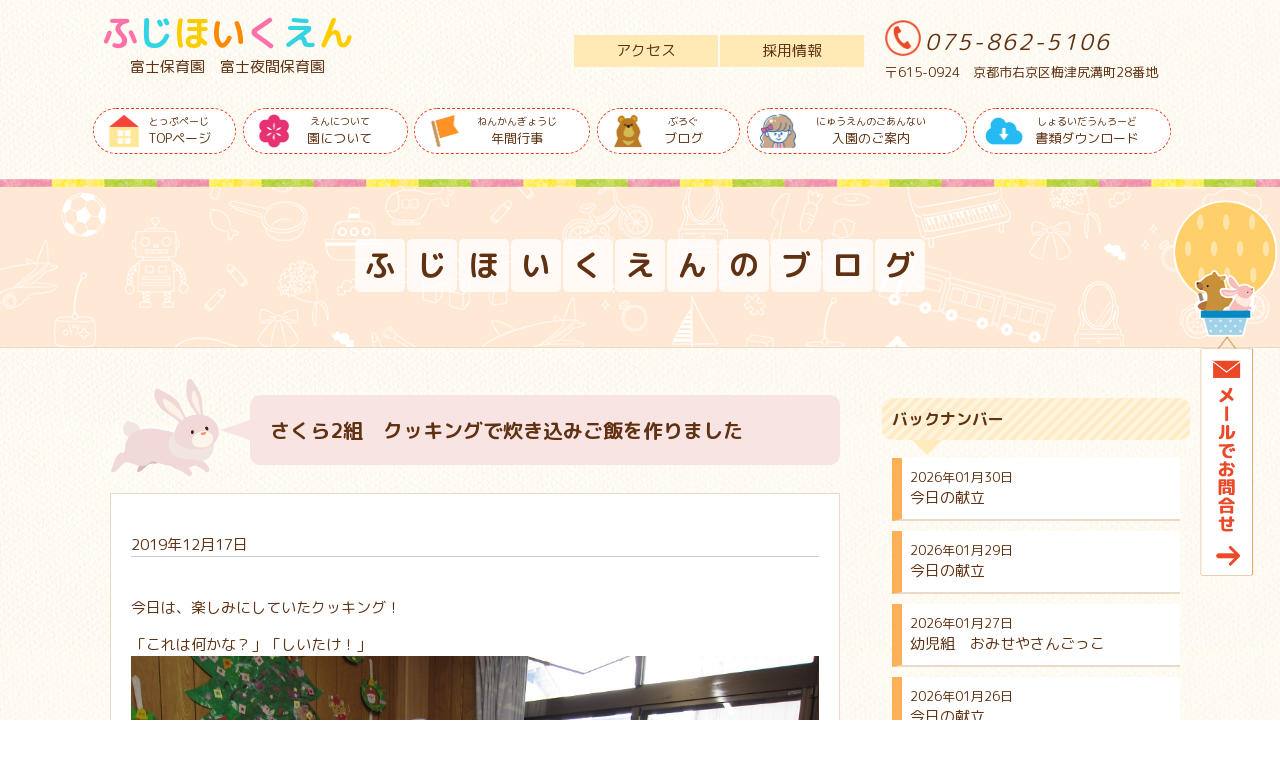

--- FILE ---
content_type: text/html; charset=UTF-8
request_url: https://fuji-hoikuen.jp/blog/days/2748.html
body_size: 27404
content:
<!doctype html>
<html>
<head>
<meta name="viewport" content="width=device-width, initial-scale=1.0, maximum-scale=1.0, minimum-scale=1.0">
<meta charset="UTF-8">

<meta name="keywords" content="富士保育園,京都,富士,保育園,fuji,夜間保育園,京都市,右京区,梅津">
<meta name="description" content="さくら2組　クッキングで炊き込みご飯を作りました | 京都市右京区にある富士保育園・富士夜間保育園のホームページです。一人ひとりの子どもの個性を大切にし、丈夫な身体づくりを基本に0歳児から就学前までの乳幼児を保育しています。">
<title>さくら2組　クッキングで炊き込みご飯を作りました | 富士保育園・富士夜間保育園 - 京都市右京区</title>
<script src="https://ajax.googleapis.com/ajax/libs/jquery/1.12.4/jquery.min.js"></script>
<script type="text/javascript" src="https://fuji-hoikuen.jp/wp/wp-content/themes/fujihoikuen/common/js/fakeLoader.js"></script>


<link rel="apple-touch-icon" href="https://fuji-hoikuen.jp/wp/wp-content/themes/fujihoikuen/common/icon/apple-touch-icon.png">
<link rel="icon" type="image/png" href="https://fuji-hoikuen.jp/wp/wp-content/themes/fujihoikuen/common/icon/favicon.png">
<link rel="shortcut icon" type="image/x-icon" href="https://fuji-hoikuen.jp/wp/wp-content/themes/fujihoikuen/common/icon/favicon.ico">
<!-- OGP -->
<meta property="og:site_name" content="富士保育園・富士夜間保育園" />
<meta property="og:title" content="富士保育園・富士夜間保育園" />
<meta property="og:url" content="https://fuji-hoikuen.jp" />
<meta property="og:description" content="富士保育園・富士夜間保育園は京都市右京区にある保育園です。一人ひとりの子どもの個性を大切にし、丈夫な身体づくりを基本に0歳児から就学前までの乳幼児を保育しています。" />
<meta property="og:image" content="https://fuji-hoikuen.jp/wp/wp-content/themes/fujihoikuen/common/icon/ogp.png" />
<meta property="og:type" content="website" />
<!--// OGP-->


<link href="https://fonts.googleapis.com/earlyaccess/roundedmplus1c.css" rel="stylesheet" />
<link rel="stylesheet" type="text/css" href="https://fuji-hoikuen.jp/wp/wp-content/themes/fujihoikuen/common/css/drawer.min.css">

<link rel="stylesheet" type="text/css" href="https://fuji-hoikuen.jp/wp/wp-content/themes/fujihoikuen/common/css/fakeLoader.css" media="all" />
<link rel="stylesheet" type="text/css" href="https://fuji-hoikuen.jp/wp/wp-content/themes/fujihoikuen/common/css/layout.css" media="all" />
<link rel="stylesheet" type="text/css" href="https://fuji-hoikuen.jp/wp/wp-content/themes/fujihoikuen/common/css/top.css" media="all" />
<link rel="stylesheet" type="text/css" href="https://fuji-hoikuen.jp/wp/wp-content/themes/fujihoikuen/common/css/blog.css" media="all" />
<link rel="stylesheet" type="text/css" href="https://fuji-hoikuen.jp/wp/wp-content/themes/fujihoikuen/common/css/contact.css" media="all" />
<link rel="stylesheet" type="text/css" href="https://fuji-hoikuen.jp/wp/wp-content/themes/fujihoikuen/common/css/event.css" media="all" />
<link rel="stylesheet" type="text/css" href="https://fuji-hoikuen.jp/wp/wp-content/themes/fujihoikuen/common/css/about.css" media="all" />



<script>
$(window).on('load resize', function(){
    $('.slider').bgSwitcher({
		images: ["https://fuji-hoikuen.jp/wp/wp-content/uploads/2018/03/slide01.jpg","https://fuji-hoikuen.jp/wp/wp-content/uploads/2018/03/slide02.jpg","https://fuji-hoikuen.jp/wp/wp-content/uploads/2018/03/slide03.jpg"]
	});
});
</script>

<script>
// スマホとタブレットでviewportを切替え
$(function(){
    var ua = navigator.userAgent;
        var w = $(window).width();
        var x = 680;
        if (w < x) {
    //if((ua.indexOf('iPhone') > 0) || ua.indexOf('iPod') > 0 || (ua.indexOf('Android') > 0 && ua.indexOf('Mobile') > 0)){
        $('head').prepend('<meta name="viewport" content="width=device-width, initial-scale=1.0, minimum-scale=1.0, maximum-scale=1.0, user-scalable=no">');
    } else {
        $('head').prepend('<meta name="viewport" content="width=1000">');
    } 
});
</script>


<script type="text/javascript" src="https://fuji-hoikuen.jp/wp/wp-content/themes/fujihoikuen/common/js/iscroll.js"></script>
<script type="text/javascript" src="https://fuji-hoikuen.jp/wp/wp-content/themes/fujihoikuen/common/js/drawer.js"></script>
<script type="text/javascript" src="https://fuji-hoikuen.jp/wp/wp-content/themes/fujihoikuen/common/js/jquery.bgswitcher.js"></script>
<script type="text/javascript" src="https://fuji-hoikuen.jp/wp/wp-content/themes/fujihoikuen/common/js/jquery.matchHeight.js"></script>
<script type="text/javascript" src="https://fuji-hoikuen.jp/wp/wp-content/themes/fujihoikuen/common/js/thumbnail.js"></script>
<script type="text/javascript" src="https://fuji-hoikuen.jp/wp/wp-content/themes/fujihoikuen/common/js/event_pht.js"></script>
<script type="text/javascript" src="https://fuji-hoikuen.jp/wp/wp-content/themes/fujihoikuen/common/js/script.js"></script>

<!-- Global site tag (gtag.js) - Google Analytics -->
<script async src="https://www.googletagmanager.com/gtag/js?id=UA-128192637-1"></script>
<script>
  window.dataLayer = window.dataLayer || [];
  function gtag(){dataLayer.push(arguments);}
  gtag('js', new Date());

  gtag('config', 'UA-128192637-1');
</script>

</head>

<body id="pagetoplink" class="post-template-default single single-post postid-2748 single-format-standard drawer drawer--right">
<div id="fakeLoader"></div>
<script type="text/javascript">$("#fakeLoader").fakeLoader();</script>

<header class="pcHeader">
<div class="titleBox01 clearfix">
<div class="pcWidth">

<div class="titleNameBox">
<h1 class="titleName"><a href="https://fuji-hoikuen.jp">ふじほいくえん</a></h1>
<p class="subName"><a href="https://fuji-hoikuen.jp">富士保育園　富士夜間保育園</a></p>
</div><!--titleNameBox-->

<div class="titleSubBox clearfix pc">
<ul class="titleSubMenu clearfix">
<li class="moveMenu nav06"><a href="https://fuji-hoikuen.jp/download#job">採用情報</a></li>
<li class="moveMenu nav07"><a href="//fuji-hoikuen.jp/#top_sec05">アクセス</a></li>
</ul>
<div class="titleSubTxt pc">
<p class="tel">075-862-5106</p>
<p class="access">〒615-0924　京都市右京区梅津尻溝町28番地</p>
</div>
</div>

</div>
</div><!--titleBox01-->

<!-- ハンバーガーボタン -->
<button type="button" class="drawer-toggle drawer-hamburger sp">
  <span class="sr-only">toggle navigation</span>
  <span class="drawer-hamburger-icon"></span>
</button>

<nav class="drawer-nav">
<div class="pcWidth">
<p class="titleName sp"><a href="https://fuji-hoikuen.jp">ふじほいくえん</a></p>
  <ul class="drawer-menu clearfix">
    <!-- ドロワーメニューの中身 -->
    <li class="nav00"><a href="https://fuji-hoikuen.jp"><span>とっぷぺーじ</span>TOPページ</a></li>
    <li class="nav01"><a href="https://fuji-hoikuen.jp/about"><span>えんについて</span>園について</a></li>
    <li class="nav02"><a href="https://fuji-hoikuen.jp/event"><span>ねんかんぎょうじ</span>年間行事</a></li>
    <li class="nav03"><a href="https://fuji-hoikuen.jp/blog"><span>ぶろぐ</span>ブログ</a></li>
    <li class="nav04"><a href="https://fuji-hoikuen.jp/admission"><span>にゅうえんのごあんない</span>入園のご案内</a></li>
    <li class="nav05"><a href="https://fuji-hoikuen.jp/download"><span>しょるいだうんろーど</span>書類ダウンロード</a></li>
    <li class="nav08 sp"><a href="https://fuji-hoikuen.jp/contact"><span>おといあわせ</span>お問合せ</a></li>
<li class="moveMenu nav06 sp"><a href="https://fuji-hoikuen.jp/download#job">採用情報</a></li>
<li class="moveMenu nav07 sp"><a href="//fuji-hoikuen.jp/#top_sec05">アクセス</a></li>
  </ul>
</div>
</nav>
</header>
	



<div class="contentTitle">
<h2><a href="https://fuji-hoikuen.jp/blog">ふじほいくえんのブログ</a></h2>
</div><!--contentTitle-->

<div class="sec_blog clearfix sec_content">
<div class="pcWidth clearfix">
<div class="leftBox">
<div class="blogTitleBox">
<p class="animal01"><img src="https://fuji-hoikuen.jp/wp/wp-content/themes/fujihoikuen/img/blog/animal01.png" alt=""></p>
<div class="blogTitle"><h3>さくら2組　クッキングで炊き込みご飯を作りました</h3></div>
</div><!--blogTitleBox-->

<div class="blogTxtBox">
<p class="blog_data">2019年12月17日</p>
<p>今日は、楽しみにしていたクッキング！</p>
<p>「これは何かな？」「しいたけ！」<img class="alignnone size-full wp-image-2749" src="https://fuji-hoikuen.jp/wp/wp-content/uploads/2019/12/IMG_3136.jpg" alt="" width="1000" height="750" srcset="https://fuji-hoikuen.jp/wp/wp-content/uploads/2019/12/IMG_3136.jpg 1000w, https://fuji-hoikuen.jp/wp/wp-content/uploads/2019/12/IMG_3136-300x225.jpg 300w, https://fuji-hoikuen.jp/wp/wp-content/uploads/2019/12/IMG_3136-768x576.jpg 768w" sizes="(max-width: 1000px) 100vw, 1000px" /></p>
<p>しめじ・えのき・しいたけを手でちぎります。</p>
<p>「ほら、ちぎるとどんな音がする？」「えのきはプチッ、プチッって音がする～おもしろーい」<img class="alignnone size-full wp-image-2751" src="https://fuji-hoikuen.jp/wp/wp-content/uploads/2019/12/IMG_3138.jpg" alt="" width="1000" height="750" srcset="https://fuji-hoikuen.jp/wp/wp-content/uploads/2019/12/IMG_3138.jpg 1000w, https://fuji-hoikuen.jp/wp/wp-content/uploads/2019/12/IMG_3138-300x225.jpg 300w, https://fuji-hoikuen.jp/wp/wp-content/uploads/2019/12/IMG_3138-768x576.jpg 768w" sizes="(max-width: 1000px) 100vw, 1000px" /></p>
<p><img class="alignnone size-full wp-image-2750" src="https://fuji-hoikuen.jp/wp/wp-content/uploads/2019/12/IMG_3137.jpg" alt="" width="1000" height="750" srcset="https://fuji-hoikuen.jp/wp/wp-content/uploads/2019/12/IMG_3137.jpg 1000w, https://fuji-hoikuen.jp/wp/wp-content/uploads/2019/12/IMG_3137-300x225.jpg 300w, https://fuji-hoikuen.jp/wp/wp-content/uploads/2019/12/IMG_3137-768x576.jpg 768w" sizes="(max-width: 1000px) 100vw, 1000px" /></p>
<p>「これ、硬いな～」「みて、できた！」「こんにゃくは、なかなかちぎるのは難しいね」</p>
<p><img class="alignnone size-full wp-image-2752" src="https://fuji-hoikuen.jp/wp/wp-content/uploads/2019/12/IMG_3142.jpg" alt="" width="1000" height="750" srcset="https://fuji-hoikuen.jp/wp/wp-content/uploads/2019/12/IMG_3142.jpg 1000w, https://fuji-hoikuen.jp/wp/wp-content/uploads/2019/12/IMG_3142-300x225.jpg 300w, https://fuji-hoikuen.jp/wp/wp-content/uploads/2019/12/IMG_3142-768x576.jpg 768w" sizes="(max-width: 1000px) 100vw, 1000px" /></p>
<p><img class="alignnone size-full wp-image-2762" src="https://fuji-hoikuen.jp/wp/wp-content/uploads/2019/12/IMG_3147.jpg" alt="" width="1000" height="750" srcset="https://fuji-hoikuen.jp/wp/wp-content/uploads/2019/12/IMG_3147.jpg 1000w, https://fuji-hoikuen.jp/wp/wp-content/uploads/2019/12/IMG_3147-300x225.jpg 300w, https://fuji-hoikuen.jp/wp/wp-content/uploads/2019/12/IMG_3147-768x576.jpg 768w" sizes="(max-width: 1000px) 100vw, 1000px" /></p>
<p>ではでは…興味津々の大きな炊飯器の登場！</p>
<p>お米入れて…「おこめ」という言葉を知っている子もいましたよ。</p>
<p><img class="alignnone size-full wp-image-2753" src="https://fuji-hoikuen.jp/wp/wp-content/uploads/2019/12/IMG_3150.jpg" alt="" width="4000" height="3000" srcset="https://fuji-hoikuen.jp/wp/wp-content/uploads/2019/12/IMG_3150.jpg 4000w, https://fuji-hoikuen.jp/wp/wp-content/uploads/2019/12/IMG_3150-300x225.jpg 300w, https://fuji-hoikuen.jp/wp/wp-content/uploads/2019/12/IMG_3150-768x576.jpg 768w, https://fuji-hoikuen.jp/wp/wp-content/uploads/2019/12/IMG_3150-1024x768.jpg 1024w" sizes="(max-width: 4000px) 100vw, 4000px" /></p>
<p>「これなんでしょう」「はっぱ？」「これは昆布よ」</p>
<p><img class="alignnone size-full wp-image-2754" src="https://fuji-hoikuen.jp/wp/wp-content/uploads/2019/12/IMG_3152.jpg" alt="" width="4000" height="3000" srcset="https://fuji-hoikuen.jp/wp/wp-content/uploads/2019/12/IMG_3152.jpg 4000w, https://fuji-hoikuen.jp/wp/wp-content/uploads/2019/12/IMG_3152-300x225.jpg 300w, https://fuji-hoikuen.jp/wp/wp-content/uploads/2019/12/IMG_3152-768x576.jpg 768w, https://fuji-hoikuen.jp/wp/wp-content/uploads/2019/12/IMG_3152-1024x768.jpg 1024w" sizes="(max-width: 4000px) 100vw, 4000px" /></p>
<p>人参とキノコ類もいれます</p>
<p><img class="alignnone size-full wp-image-2755" src="https://fuji-hoikuen.jp/wp/wp-content/uploads/2019/12/IMG_3153.jpg" alt="" width="4000" height="3000" srcset="https://fuji-hoikuen.jp/wp/wp-content/uploads/2019/12/IMG_3153.jpg 4000w, https://fuji-hoikuen.jp/wp/wp-content/uploads/2019/12/IMG_3153-300x225.jpg 300w, https://fuji-hoikuen.jp/wp/wp-content/uploads/2019/12/IMG_3153-768x576.jpg 768w, https://fuji-hoikuen.jp/wp/wp-content/uploads/2019/12/IMG_3153-1024x768.jpg 1024w" sizes="(max-width: 4000px) 100vw, 4000px" /><img class="alignnone size-full wp-image-2756" src="https://fuji-hoikuen.jp/wp/wp-content/uploads/2019/12/IMG_3155.jpg" alt="" width="4000" height="3000" srcset="https://fuji-hoikuen.jp/wp/wp-content/uploads/2019/12/IMG_3155.jpg 4000w, https://fuji-hoikuen.jp/wp/wp-content/uploads/2019/12/IMG_3155-300x225.jpg 300w, https://fuji-hoikuen.jp/wp/wp-content/uploads/2019/12/IMG_3155-768x576.jpg 768w, https://fuji-hoikuen.jp/wp/wp-content/uploads/2019/12/IMG_3155-1024x768.jpg 1024w" sizes="(max-width: 4000px) 100vw, 4000px" /></p>
<p>こんにゃくと油揚げ、鶏ミンチもいれて、スイッチオン！</p>
<p><img class="alignnone size-full wp-image-2759" src="https://fuji-hoikuen.jp/wp/wp-content/uploads/2019/12/IMG_3157.jpg" alt="" width="4000" height="3000" srcset="https://fuji-hoikuen.jp/wp/wp-content/uploads/2019/12/IMG_3157.jpg 4000w, https://fuji-hoikuen.jp/wp/wp-content/uploads/2019/12/IMG_3157-300x225.jpg 300w, https://fuji-hoikuen.jp/wp/wp-content/uploads/2019/12/IMG_3157-768x576.jpg 768w, https://fuji-hoikuen.jp/wp/wp-content/uploads/2019/12/IMG_3157-1024x768.jpg 1024w" sizes="(max-width: 4000px) 100vw, 4000px" /></p>
<p>「たのしかったなー」</p>
<div class="blogMain_category"><ul class="post-categories">
	<li><a href="https://fuji-hoikuen.jp/category/blog/days" rel="category tag">日常</a></li></ul></div>
</div><!--blogTxtBox-->

<div class="paging">
<ul class="clearfix">
    <li class="prev"><a href="https://fuji-hoikuen.jp/blog/days/2719.html" rel="prev">前の記事へ</a></li>

<li class="list pc"><a href="https://fuji-hoikuen.jp/blog">記事の一覧へ</a></li>
    <li class="next"><a href="https://fuji-hoikuen.jp/blog/lunch/2744.html" rel="next">次の記事へ</a></li>
</ul>
</div>



</div><!--leftBox-->

<div class="rightBox">
<div class="secBox">
<h4>バックナンバー</h4>
<div class="box bn">
<ul>
<li class="bnTitle">
<a href="https://fuji-hoikuen.jp/blog/lunch/18727.html">
<span>2026年01月30日</span>
今日の献立</a>
</li>
<li class="bnTitle">
<a href="https://fuji-hoikuen.jp/blog/lunch/18723.html">
<span>2026年01月29日</span>
今日の献立</a>
</li>
<li class="bnTitle">
<a href="https://fuji-hoikuen.jp/blog/days/18691.html">
<span>2026年01月27日</span>
幼児組　おみせやさんごっこ</a>
</li>
<li class="bnTitle">
<a href="https://fuji-hoikuen.jp/blog/lunch/18688.html">
<span>2026年01月26日</span>
今日の献立</a>
</li>
<li class="bnTitle">
<a href="https://fuji-hoikuen.jp/blog/news/18686.html">
<span>2026年01月22日</span>
令和8年度　新規入所説明会のご案内</a>
</li>
</ul>
<p class="moreBtn"><a href="https://fuji-hoikuen.jp/blog">過去の記事一覧はこちら</a></p>
</div><!--box bn-->
</div><!--secBox-->

<div class="secBox">
<h4>カテゴリ</h4>
<div class="box category">
<div id="side_widget2"><h3 class="widget-title">カテゴリー</h3>		<ul>
	<li class="cat-item cat-item-4"><a href="https://fuji-hoikuen.jp/category/blog/news" >お知らせ</a>
</li>
	<li class="cat-item cat-item-5"><a href="https://fuji-hoikuen.jp/category/blog" >ブログ</a>
</li>
	<li class="cat-item cat-item-7"><a href="https://fuji-hoikuen.jp/category/blog/admission" >入園のご案内</a>
</li>
	<li class="cat-item cat-item-2"><a href="https://fuji-hoikuen.jp/category/blog/days" >日常</a>
</li>
	<li class="cat-item cat-item-6"><a href="https://fuji-hoikuen.jp/category/blog/lunch" >給食だより</a>
</li>
	<li class="cat-item cat-item-12"><a href="https://fuji-hoikuen.jp/category/blog/%e8%a1%8c%e4%ba%8b" >行事</a>
</li>
	<li class="cat-item cat-item-13"><a href="https://fuji-hoikuen.jp/category/%e8%a6%8b%e5%ad%a6%e4%bc%9a%e3%81%ae%e3%81%94%e6%a1%88%e5%86%85" >見学会のご案内</a>
</li>
		</ul>
</div></div><!--box bn-->
</div><!--secBox-->

<div class="secBox">
<h4>アーカイブ</h4>
<div class="box category">
<div id="side_widget4"><h3 class="widget-title">アーカイブ</h3>		<label class="screen-reader-text" for="archives-dropdown-3">アーカイブ</label>
		<select id="archives-dropdown-3" name="archive-dropdown" onchange='document.location.href=this.options[this.selectedIndex].value;'>
			
			<option value="">月を選択</option>
				<option value='https://fuji-hoikuen.jp/date/2026/01'> 2026年1月 &nbsp;(19)</option>
	<option value='https://fuji-hoikuen.jp/date/2025/12'> 2025年12月 &nbsp;(19)</option>
	<option value='https://fuji-hoikuen.jp/date/2025/11'> 2025年11月 &nbsp;(19)</option>
	<option value='https://fuji-hoikuen.jp/date/2025/10'> 2025年10月 &nbsp;(23)</option>
	<option value='https://fuji-hoikuen.jp/date/2025/09'> 2025年9月 &nbsp;(21)</option>
	<option value='https://fuji-hoikuen.jp/date/2025/08'> 2025年8月 &nbsp;(20)</option>
	<option value='https://fuji-hoikuen.jp/date/2025/07'> 2025年7月 &nbsp;(19)</option>
	<option value='https://fuji-hoikuen.jp/date/2025/06'> 2025年6月 &nbsp;(18)</option>
	<option value='https://fuji-hoikuen.jp/date/2025/05'> 2025年5月 &nbsp;(18)</option>
	<option value='https://fuji-hoikuen.jp/date/2025/04'> 2025年4月 &nbsp;(18)</option>
	<option value='https://fuji-hoikuen.jp/date/2025/03'> 2025年3月 &nbsp;(28)</option>
	<option value='https://fuji-hoikuen.jp/date/2025/02'> 2025年2月 &nbsp;(26)</option>
	<option value='https://fuji-hoikuen.jp/date/2025/01'> 2025年1月 &nbsp;(18)</option>
	<option value='https://fuji-hoikuen.jp/date/2024/12'> 2024年12月 &nbsp;(17)</option>
	<option value='https://fuji-hoikuen.jp/date/2024/11'> 2024年11月 &nbsp;(18)</option>
	<option value='https://fuji-hoikuen.jp/date/2024/10'> 2024年10月 &nbsp;(27)</option>
	<option value='https://fuji-hoikuen.jp/date/2024/09'> 2024年9月 &nbsp;(21)</option>
	<option value='https://fuji-hoikuen.jp/date/2024/08'> 2024年8月 &nbsp;(21)</option>
	<option value='https://fuji-hoikuen.jp/date/2024/07'> 2024年7月 &nbsp;(19)</option>
	<option value='https://fuji-hoikuen.jp/date/2024/06'> 2024年6月 &nbsp;(25)</option>
	<option value='https://fuji-hoikuen.jp/date/2024/05'> 2024年5月 &nbsp;(17)</option>
	<option value='https://fuji-hoikuen.jp/date/2024/04'> 2024年4月 &nbsp;(20)</option>
	<option value='https://fuji-hoikuen.jp/date/2024/03'> 2024年3月 &nbsp;(25)</option>
	<option value='https://fuji-hoikuen.jp/date/2024/02'> 2024年2月 &nbsp;(27)</option>
	<option value='https://fuji-hoikuen.jp/date/2024/01'> 2024年1月 &nbsp;(17)</option>
	<option value='https://fuji-hoikuen.jp/date/2023/12'> 2023年12月 &nbsp;(19)</option>
	<option value='https://fuji-hoikuen.jp/date/2023/11'> 2023年11月 &nbsp;(17)</option>
	<option value='https://fuji-hoikuen.jp/date/2023/10'> 2023年10月 &nbsp;(18)</option>
	<option value='https://fuji-hoikuen.jp/date/2023/09'> 2023年9月 &nbsp;(25)</option>
	<option value='https://fuji-hoikuen.jp/date/2023/08'> 2023年8月 &nbsp;(20)</option>
	<option value='https://fuji-hoikuen.jp/date/2023/07'> 2023年7月 &nbsp;(19)</option>
	<option value='https://fuji-hoikuen.jp/date/2023/06'> 2023年6月 &nbsp;(22)</option>
	<option value='https://fuji-hoikuen.jp/date/2023/05'> 2023年5月 &nbsp;(22)</option>
	<option value='https://fuji-hoikuen.jp/date/2023/04'> 2023年4月 &nbsp;(18)</option>
	<option value='https://fuji-hoikuen.jp/date/2023/03'> 2023年3月 &nbsp;(24)</option>
	<option value='https://fuji-hoikuen.jp/date/2023/02'> 2023年2月 &nbsp;(20)</option>
	<option value='https://fuji-hoikuen.jp/date/2023/01'> 2023年1月 &nbsp;(17)</option>
	<option value='https://fuji-hoikuen.jp/date/2022/12'> 2022年12月 &nbsp;(21)</option>
	<option value='https://fuji-hoikuen.jp/date/2022/11'> 2022年11月 &nbsp;(18)</option>
	<option value='https://fuji-hoikuen.jp/date/2022/10'> 2022年10月 &nbsp;(23)</option>
	<option value='https://fuji-hoikuen.jp/date/2022/09'> 2022年9月 &nbsp;(19)</option>
	<option value='https://fuji-hoikuen.jp/date/2022/08'> 2022年8月 &nbsp;(20)</option>
	<option value='https://fuji-hoikuen.jp/date/2022/07'> 2022年7月 &nbsp;(19)</option>
	<option value='https://fuji-hoikuen.jp/date/2022/06'> 2022年6月 &nbsp;(24)</option>
	<option value='https://fuji-hoikuen.jp/date/2022/05'> 2022年5月 &nbsp;(17)</option>
	<option value='https://fuji-hoikuen.jp/date/2022/04'> 2022年4月 &nbsp;(20)</option>
	<option value='https://fuji-hoikuen.jp/date/2022/03'> 2022年3月 &nbsp;(24)</option>
	<option value='https://fuji-hoikuen.jp/date/2022/02'> 2022年2月 &nbsp;(16)</option>
	<option value='https://fuji-hoikuen.jp/date/2022/01'> 2022年1月 &nbsp;(14)</option>
	<option value='https://fuji-hoikuen.jp/date/2021/12'> 2021年12月 &nbsp;(20)</option>
	<option value='https://fuji-hoikuen.jp/date/2021/11'> 2021年11月 &nbsp;(24)</option>
	<option value='https://fuji-hoikuen.jp/date/2021/10'> 2021年10月 &nbsp;(21)</option>
	<option value='https://fuji-hoikuen.jp/date/2021/09'> 2021年9月 &nbsp;(21)</option>
	<option value='https://fuji-hoikuen.jp/date/2021/08'> 2021年8月 &nbsp;(20)</option>
	<option value='https://fuji-hoikuen.jp/date/2021/07'> 2021年7月 &nbsp;(21)</option>
	<option value='https://fuji-hoikuen.jp/date/2021/06'> 2021年6月 &nbsp;(20)</option>
	<option value='https://fuji-hoikuen.jp/date/2021/05'> 2021年5月 &nbsp;(19)</option>
	<option value='https://fuji-hoikuen.jp/date/2021/04'> 2021年4月 &nbsp;(18)</option>
	<option value='https://fuji-hoikuen.jp/date/2021/03'> 2021年3月 &nbsp;(25)</option>
	<option value='https://fuji-hoikuen.jp/date/2021/02'> 2021年2月 &nbsp;(20)</option>
	<option value='https://fuji-hoikuen.jp/date/2021/01'> 2021年1月 &nbsp;(19)</option>
	<option value='https://fuji-hoikuen.jp/date/2020/12'> 2020年12月 &nbsp;(23)</option>
	<option value='https://fuji-hoikuen.jp/date/2020/11'> 2020年11月 &nbsp;(27)</option>
	<option value='https://fuji-hoikuen.jp/date/2020/10'> 2020年10月 &nbsp;(28)</option>
	<option value='https://fuji-hoikuen.jp/date/2020/09'> 2020年9月 &nbsp;(23)</option>
	<option value='https://fuji-hoikuen.jp/date/2020/08'> 2020年8月 &nbsp;(21)</option>
	<option value='https://fuji-hoikuen.jp/date/2020/07'> 2020年7月 &nbsp;(16)</option>
	<option value='https://fuji-hoikuen.jp/date/2020/06'> 2020年6月 &nbsp;(22)</option>
	<option value='https://fuji-hoikuen.jp/date/2020/05'> 2020年5月 &nbsp;(18)</option>
	<option value='https://fuji-hoikuen.jp/date/2020/04'> 2020年4月 &nbsp;(16)</option>
	<option value='https://fuji-hoikuen.jp/date/2020/03'> 2020年3月 &nbsp;(24)</option>
	<option value='https://fuji-hoikuen.jp/date/2020/02'> 2020年2月 &nbsp;(24)</option>
	<option value='https://fuji-hoikuen.jp/date/2020/01'> 2020年1月 &nbsp;(19)</option>
	<option value='https://fuji-hoikuen.jp/date/2019/12'> 2019年12月 &nbsp;(27)</option>
	<option value='https://fuji-hoikuen.jp/date/2019/11'> 2019年11月 &nbsp;(29)</option>
	<option value='https://fuji-hoikuen.jp/date/2019/10'> 2019年10月 &nbsp;(30)</option>
	<option value='https://fuji-hoikuen.jp/date/2019/09'> 2019年9月 &nbsp;(29)</option>
	<option value='https://fuji-hoikuen.jp/date/2019/08'> 2019年8月 &nbsp;(22)</option>
	<option value='https://fuji-hoikuen.jp/date/2019/07'> 2019年7月 &nbsp;(27)</option>
	<option value='https://fuji-hoikuen.jp/date/2019/06'> 2019年6月 &nbsp;(22)</option>
	<option value='https://fuji-hoikuen.jp/date/2019/05'> 2019年5月 &nbsp;(23)</option>
	<option value='https://fuji-hoikuen.jp/date/2019/04'> 2019年4月 &nbsp;(28)</option>
	<option value='https://fuji-hoikuen.jp/date/2019/03'> 2019年3月 &nbsp;(27)</option>
	<option value='https://fuji-hoikuen.jp/date/2019/02'> 2019年2月 &nbsp;(24)</option>
	<option value='https://fuji-hoikuen.jp/date/2019/01'> 2019年1月 &nbsp;(17)</option>
	<option value='https://fuji-hoikuen.jp/date/2018/12'> 2018年12月 &nbsp;(18)</option>
	<option value='https://fuji-hoikuen.jp/date/2018/11'> 2018年11月 &nbsp;(20)</option>
	<option value='https://fuji-hoikuen.jp/date/2018/10'> 2018年10月 &nbsp;(1)</option>

		</select>
		</div></div><!--box bn-->
</div><!--secBox-->

<div class="secBox">
<h4>検索</h4>
<div class="box search">
<div id="side_widget3"><form role="search" method="get" id="searchform" class="searchform" action="https://fuji-hoikuen.jp/">
				<div>
					<label class="screen-reader-text" for="s">検索:</label>
					<input type="text" value="" name="s" id="s" />
					<input type="submit" id="searchsubmit" value="検索" />
				</div>
			</form></div></div><!--box bn-->
</div><!--secBox-->
</div>
</div>
</div><!--blog-->



	


<footer class="top_sec" id="footer">
<div class="footerBox">
<div class="pcWidth clearfix">
<div class="leftBox">
<div class="titleNameBox">
<p class="titleName"><a href="https://fuji-hoikuen.jp">ふじほいくえん</a></p>
<p class="subName"><a href="https://fuji-hoikuen.jp">富士保育園　富士夜間保育園</a></p>
</div><!--titleNameBox-->
<div class="txt">
<p>
〒615-0924<br>
京都府京都市右京区梅津尻溝町28番地
</p>
<ul class="clearfix">
<li>
<p class="accessTitle"><span>TEL</span></p>
<p class="txt">075-862-5106</p>
</li>
<li>
<p class="accessTitle"><span>FAX</span></p>
<p class="txt">075-862-5108</p>
</li>
</ul>
</div>
</div><!--leftBox-->
<div class="rightBox">
<ul class="clearfix footerMenu">
<li><a href="https://fuji-hoikuen.jp/about">園について</a></li>
<li><a href="https://fuji-hoikuen.jp/event">年間行事</a></li>
<li><a href="https://fuji-hoikuen.jp/blog">ブログ</a></li>
<li><a href="https://fuji-hoikuen.jp/admission">入園のご案内</a></li>
<li><a href="https://fuji-hoikuen.jp/download">書類ダウンロード</a></li>
<li><a href="https://fuji-hoikuen.jp/download#job">採用情報</a></li>
<li><a href="https://fuji-hoikuen.jp/contact">お問合せ</a></li>
</ul>
</div>
</div><!--pcWidth-->
</div>
<p class="copy">&copy; Fuji Nursery school Co,.Ltd.</p>
</footer>





<p id="page-top"><a href="#pagetoplink"><img src="https://fuji-hoikuen.jp/wp/wp-content/themes/fujihoikuen/common/img/pagetop.png" alt="ページTOPへ" class="alpha"></a></p>
<!--<p id="page-home"><a href="https://fuji-hoikuen.jp"><img src="https://fuji-hoikuen.jp/wp/wp-content/themes/fujihoikuen/common/img/homeback.png" alt="ホームへ" class="alpha"></a></p>-->

<div class="contactBtn pc"><a href="https://fuji-hoikuen.jp/contact"><img src="https://fuji-hoikuen.jp/wp/wp-content/themes/fujihoikuen/common/img/contact_btn.png" alt="" class="alpha"></a></div>
</body>
</html>
	

--- FILE ---
content_type: text/css
request_url: https://fuji-hoikuen.jp/wp/wp-content/themes/fujihoikuen/common/css/layout.css
body_size: 3723
content:
@charset "UTF-8";
/* CSS Document */
/*----------------------------------------------------
  各ページ共通
----------------------------------------------------*/

/*----------------------------------------------------
  Reset
----------------------------------------------------*/
body, div, dl, dt, dd, ul, ol, li, h1, h2, h3, h4, h5, h6, pre, form, fieldset, input, textarea, p, blockquote, th, td {
	margin: 0;
	padding: 0;
	font-size:15px; /* 基準のフォントサイズを15pxとする */
	-webkit-text-size-adjust: 100%; /* ブラウザ側での自動調整をなしにする */  
}

/*　IEでの画像下にできる余白を直す方法　http://web-pixy.com/flex-direction-ie/　*/
div, dl, dt, dd, ul, ol, li, h1, h2, h3, h4, h5, h6, pre, form, fieldset, input, textarea, p, blockquote, th, td,header,footer {
	min-height: 0%;
}

li{
	list-style:none;
}
/*----------------------------------------------------
 Clear Float
----------------------------------------------------*/
.clear {	clear:both;}
.clearfix {	zoom:1;}
.clearfix:after { 
    content:".";
    display:block;
    height:0;
    clear:both;
    visibility:hidden;
	line-height:0;
}
p,td{
	line-height:1.5;
}
/*----------------------------------------------------
 Float
----------------------------------------------------*/
.left {
	float:left;
}
.right {
	float:right;
}
/*----------------------------------------------------
 contactBtn
----------------------------------------------------*/
.contactBtn {
	position:fixed;
	right:0;
	top:200px;
	z-index:9990;
}
.contactBtn a {
	display:block;
	width:110px;
}
.contactBtn a:hover {
	background-color:transparent!important;
}
.contactBtn a img {
	width:100%;
}

/*----------------------------------------------------
 Alpha
----------------------------------------------------*/
a:hover img.alpha {
	filter:Alpha(opacity=90);
	-moz-opacity:0.9;
	opacity:0.9;
}
/*----------------------------------------------------
 img
----------------------------------------------------*/
body img{
	width:100%;
}
.cover{
	background-position:center center;
	background-size:cover;
	background-repeat:no-repeat;
	overflow:hidden;
}
/*----------------------------------------------------
 カラフルタイトル
----------------------------------------------------*/
.colorTitle {
	text-align:center;
	font-size:17px;
	width:100%;
	text-align:center;
	font-weight:normal;
}
.colorTitle  span{
	display:inline-block;
	background-color:#ffede1;
	padding:4px 10px;
	margin:0 1px 5px;
	border-radius:5px;
}
/* --------  PC用   --------*/
@media screen and (min-width: 680px) {
.colorTitle {
	font-size:25px;
}
}
/*----------------------------------------------------
 ローダー
----------------------------------------------------*/
#fakeLoader .spinner1:before {
	content:"";
	display:block;
	background-image:url(../img/loading.png);
	background-repeat:no-repeat;
	background-size:100% auto;
	background-position:left top;
	width:300px;
	height:120px;
	font-size:18px;
	text-align:center;
  position:absolute;
  left:50%;
  top:-130px;
	-webkit-transform: translate(-50%,0);
	-ms-transform: translate(-50%,0);
	transform: translate(-50%,0);
}
/*----------------------------------------------------
 ページトップ
----------------------------------------------------*/
#page-top a {
	display:none;
}
/* --------  PC用   --------*/
@media screen and (min-width: 680px) {
#page-top {
    position: fixed;
    bottom: 0px;
    right: 10px;
    font-size: 77%;
	margin:0!important;
	z-index:9998;
}
#page-top a {
    text-decoration: none;
    width: 80px;
    text-align: center;
    display: block;
}
#page-top a img {
	vertical-align:bottom;
}
#page-top a:hover {
    text-decoration: none;
}
}
/*----------------------------------------------------
ホームバック　2018.8.28追加
----------------------------------------------------*/
#page-home a {
	display:none;
}
/* --------  PC用   --------*/
@media screen and (min-width: 680px) {
#page-home {
    position: fixed;
    bottom: 0px;
    right: 100px;
    font-size: 77%;
	margin:0!important;
	z-index:99900;
}
#page-home a {
    text-decoration: none;
    width: 80px;
    text-align: center;
    display: block;
}
#page-home a img {
	vertical-align:bottom;
}
#page-home a:hover {
    text-decoration: none;
}
}

/*----------------------------------------------------
 a
----------------------------------------------------*/
a{
	text-decoration:none!important;
	color:#603213;
	outline:none!important;
	-webkit-transition: 0.3s ease-in-out;
	-moz-transition: 0.3s ease-in-out;
	-o-transition: 0.3s ease-in-out;
	transition: 0.3s ease-in-out;
}
a:hover{
	text-decoration:none;
}
/*----------------------------------------------------
 smp
----------------------------------------------------*/
.sp{
}
.pc{
	display:none;
}
.wf-roundedmplus1c { font-family: "Rounded Mplus 1c"; }

/* --------  PC用   --------*/
@media screen and (min-width: 680px) {
.sp{
	display:none!important;
}
.pc{
	display:block;
}
}
/* 
----------------------------------------------------*/

body {
	font-family:"Rounded Mplus 1c";
	color: #000;
	background-image:url(../../img/bg.jpg);
	color:#603213;
}


p {
	/*padding: 0 0 30px 0;*/
}
#wrapper {
	/*min-width:1100px;*/
	margin:0 auto;
}


/* titleName
----------------------------------------------------*/
.titleNameBox {
	padding-bottom:10px;
}
h1 {
	font-size:36px;
}
.titleNameBox a {
	display:block;
}
h1 {
	line-height:1;
}

/* --------  PC用   --------*/
@media screen and (min-width: 1050px) {
h1 {
	font-size:36px;
	line-height:1.3;
}
h1 a:hover,
.subName a:hover {
	filter:Alpha(opacity=80);
	-moz-opacity:0.8;
	opacity:0.8;
}
.subName a {
	font-size:15px;
}
}
/* --------  780〜1050   --------*/
@media screen and (min-width:680px) and ( max-width:1049px) {
h1 {
	font-size:3.35vw;
}
.subName a {
	font-size:1.5vw;
}
}

.titleName .titleName1 {	color:#fe70a9; }
.titleName .titleName2 {	color:#32d4e3; }
.titleName .titleName3 {	color:#ffcc00; }
.titleName .titleName4 {	color:#fd8900; }
.titleName .titleName5 {	color:#fe70a9; }
.titleName .titleName6 {	color:#32d4e3; }
.titleName .titleName7 {	color:#ffcc00; }
.subName {
	font-size:16px;
}

/* error
----------------------------------------------------*/
.sec_error {
	text-align: center;
	padding:30px;s
}
.errorBtn {
	margin-top:20px;
}
.errorBtn a {
	display:inline-block;
	text-align:center;
	padding:8px 40px 8px 40px;
	border:dashed 1px #ea3915;
	background-color:#FFF;
	border-radius:40px;
	background-repeat:no-repeat;
	background-size:40px auto;
	background-position:left 10px center;
}
.errorBtn a:hover {
	background-color: #ffeff6;
}

/* download
----------------------------------------------------*/
.download_sec {
	text-align: center;
	padding:30px 0;
}
.dwBtn {
	margin-top:40px;
}
.dwBtn a {
	display:inline-block;
	text-align:center;
	padding:15px 15px 15px 80px;
	border:dashed 1px #ea3915;
	background-color:#FFF;
	border-radius:40px;
	background-image:url(../img/icon_menu05.png);
	background-repeat:no-repeat;
	/*background-size:50px auto;
	background-position:20px center;
	font-size:18px;*/
	background-size:50px auto;
	background-position:20px center;
	font-size:15px;
	background-color: #ffeff6;
}
.dwBtn a:hover {
	background-color: #ffd4e7;
}


/* --------  PC用   --------*/
@media screen and (min-width: 680px) {
html {
  height: 100%;
}
body {
  min-height: 100%;
    display: -webkit-box;/*この辺が*/
  display: -webkit-flex;/*Android2.3~とか*/
  display: -ms-flexbox;/*IE9~用*/
  display: flex;/*最新のブラウザのみであればflexだけでもよいかも*/
  flex-direction: column;
  -webkit-flex-direction: column;
}
/*.sec_content,
.sec_error {
  flex: 1;
}*/
}




/* pcWidth
----------------------------------------------------*/
.pcWidth {
	max-width:1100px;
	margin:0 auto;
}

/* header
----------------------------------------------------*/
header {
	padding:10px 2% 0;
	text-align:left;
}
.titleNameBox {
	display:inline-block;
	text-align:center;
	vertical-align:middle;
}

/* --------  PC用   --------*/
@media screen and (min-width: 680px) {
.clone-nav {
  position: fixed!important;
  top: 0;
  left: 0;
  z-index: 9995;
  width: 100%!important;
  transition: .3s!important;
  transform: translateY(-150%)!important;
  background-color:rgba(254,251,242,0.9)!important;
  margin-top:0!important;
  padding-top:10px!important;
  padding-bottom:10px!important;
  box-sizing:border-box;
  border-bottom:solid 1px #CC9999!important;
}
.is-show {
  transform: translateY(0)!important;
}
header {
	padding:10px 0 10px;
	text-align:left;
}
.titleNameBox {
	display:block;
	width:25%;
	text-align:center;
	float:left;
}
.titleSubBox {
	width:75%;
	text-align:right;
	float:left;
	padding:10px 0 0;
	/*display:table;*/
}
.titleSubBox .titleSubTxt {
	width:37%;
	text-align:left;
	float:left;
	vertical-align:middle;
}
.titleSubBox .titleSubMenu {
	width:63%;
	text-align:right;
	float:left;
	vertical-align:middle;
	box-sizing:border-box;
	padding:15px 20px;
}

.titleSubBox .titleSubTxt .tel {
	font-size:22px;
	font-style:italic;
	background-image:url(../img/icon_tel.png);
	background-repeat:no-repeat;
	background-size:36px auto;
	background-position:left 0 top!important;
	padding:5px 0 5px 40px;
	letter-spacing:0.1em;
}
.titleSubBox .titleSubTxt .access {
	font-size:13px;
}
.titleSubBox .titleSubMenu li {
	width:30%;
	text-align:center;
	float:right;
	background-color:#ffe9b5;
	margin:0 1px;
}
.titleSubBox .titleSubMenu li a {
	display:block;
	padding:5px 20px;
	font-size:15px;
}
.titleSubBox .titleSubMenu li a:hover {
	background-color:#ff8d98;
	color:#FFF;
}
}
/* --------  780〜1050   --------*/
@media screen and (min-width:680px) and ( max-width:1099px) {
.titleSubBox .titleSubMenu li a {
	font-size:1.5vw;
}
.titleSubBox .titleSubTxt .tel {
	font-size:2.1vw;
}
.titleSubBox .titleSubTxt .access {
	font-size:1.18vw;
}
}

/* menu
----------------------------------------------------*/
.drawer-nav {
	width: 85%;
	z-index:9999;
}
.drawer-overlay{
	z-index:9990;
}
.drawer-hamburger{
	z-index:9995;
}
.drawer--right .drawer-nav {
	right: -85%;
}
.drawer--right.drawer-open .drawer-hamburger {
	right: 85%;
}
/*　2018.8.28　追加　ここから　*/
.drawer-nav li {
	letter-spacing: normal;
}
/*　2018.8.28　追加　ここまで　*/
.drawer-nav li a {
	display:block;
	border-bottom:solid 1px #825537;
	padding:15px 25px 15px 60px;
	
	background-size:40px auto;
	background-repeat:no-repeat;
	background-position:left 10px center;
	position:relative;
}
.drawer-nav li a:before {
	content:"";
	width: 5px;
	height: 5px;
	border: 2px solid;
	border-color:  #825537 #825537 transparent transparent;
	transform: rotate(45deg);
	position:absolute;
	top:50%;
	right:10px;
	margin-top:-3px;
}
.drawer-nav .nav01 a {
	background-image:url(../img/icon_menu01.png);
}
.drawer-nav .nav02 a {
	background-image:url(../img/icon_menu02.png);
}
.drawer-nav .nav03 a {
	background-image:url(../img/icon_menu03.png);
}
.drawer-nav .nav04 a {
	background-image:url(../img/icon_menu04.png);
}
.drawer-nav .nav05 a {
	background-image:url(../img/icon_menu05.png);
}
.drawer-nav .nav06 a {
	padding:15px 25px 15px 15px;
}
.drawer-nav .nav07 a {
	background-image:url(../img/icon_menu07.png);
	padding:15px 25px 15px 45px;
	background-size:30px auto;
}
.drawer-nav .nav08 a {
	background-image:url(../img/icon_menu08.png);
}
.drawer-nav li a span {
	display:block;
	font-size:12px;
}
.drawer-nav .nav06 {
	width:50%;
	display:inline-block;
	box-sizing:border-box;
	border-right:solid 1px #825537;
}
.drawer-nav .nav07 {
	width:50%;
	display:inline-block;
}
/*　2018.8.28　追加　ここから　*/
.drawer-menu {
	letter-spacing: -.4em;
}
.drawer-nav .nav06 {
	width:50%;
	display:inline-block;
	box-sizing:border-box;
	border-right:solid 1px #825537;
}
.drawer-nav .nav07 {
	width:50%;
	display:inline-block;
}
/*　2018.8.28　追加　ここまで　*/


/*　2018.08.27追加　ここから　*/
.drawer-nav .nav00 a {
	background-image:url(../img/icon_menu00.png);
}
.drawer-nav .titleName {
	background-image:url(../img/line_color.jpg);
	background-repeat:repeat-x;
	background-size:auto 7px;
	background-position:left bottom;
	padding-bottom:7px;
}
.drawer-nav .titleName a {
	display:block;
	padding:10px 10px 10px 15px;
	font-weight:bold;
	font-size:30px;
	background-image:url(../../img/bg.jpg);
}
/*　2018.08.27追加　ここまで　*/



/* --------  PC用   --------*/
@media screen and (min-width: 680px) {
.drawer-nav {
	display:block;
	position:relative;
	overflow: hidden;
	width: auto;
	height: auto;
	right:auto!important;
	background-color:transparent;
	padding-top:20px;
	text-align:center;
	padding-bottom:15px;
}
.drawer-nav ul {
	width:100%;
}
.drawer-nav li {
	display:block;
	float:left;
	margin:0 0.8% 0px;
}
.drawer-nav li a {
	display:block;
	text-align:center;
	padding:5px 23px 5px 52px;
	border:dashed 1px #ea3915;
	background-color:#FFF;
	border-radius:40px;
	background-repeat:no-repeat;
	background-size:40px auto;
	background-position:left 10px center;
}
.drawer-nav li a:before {
	display:none;
}
.drawer-nav .nav01 {	width:17%;　}
.drawer-nav .nav02 {	width:18%;　}
.drawer-nav .nav03 {	width:14%;　}
.drawer-nav .nav04 {	width:22%;　}
.drawer-nav .nav05 {	width:21%;　}

.drawer-nav li a:hover {
	background-color:#ffeff6;
}
}
/* --------  780〜1050   --------*/
@media screen and (min-width:680px) and ( max-width:1099px) {
.drawer-nav li a {
	font-size:1.3vw;
}
.drawer-nav li a span {
	font-size:1vw;
}
.drawer-nav li a {
	padding:5px 23px 5px 29%;
	background-size:20% auto;
}
.drawer-nav .nav03 a {
	padding:5px 23px 5px 25%;
	background-size:28% auto;
}
}





/* content_title
----------------------------------------------------*/
.contentTitle {
	border-bottom:solid 1px #ecd9c7;
}

.contentTitle {
	background-image:
	url(../img/line_color.jpg),url(../img/bg_content_title.png);
	background-repeat:repeat-x, repeat;
	background-position:left top, left top;
	padding:60px 20px 50px;
	text-align:center;
	background-color:#ffe9d4;
}
.contentTitle h2 {
	font-size:17px;
}
.contentTitle h2 a span{
	display:inline-block;
	background-color:rgba(255,255,255,0.8);
	padding:4px 10px;
	margin:0 1px 5px;
	border-radius:5px;
}

/* --------  PC用   --------*/
@media screen and (min-width: 680px) {
.contentTitle h2 {
	font-size:30px;
}
}





/* sec_content
----------------------------------------------------*/
.sec_content {
	padding:30px 20px;
}

/* --------  PC用   --------*/
@media screen and (min-width: 680px) {
}



/* footer
----------------------------------------------------*/
#footer {
	background-image:url(../../img/top/line_news_top.png);
	background-repeat:repeat-x;
	background-position:left top;
	background-size:auto 6px;
	padding:6px 0 0;
	clear:both;
}
#footer .footerBox {
	background-color:#FFF;
	padding:20px 0 30px;
}

#footer .footerBox .leftBox {
	text-align:center;
}
#footer .footerBox .rightBox {
	display:none;
}

#footer .footerBox .titleNameBox {
	width:auto;
	float:none;
	display:inline-block;
	text-align:center;
	/*margin-bottom:15px;*/
}
#footer .footerBox .titleNameBox .titleName {
	font-size:30px;
	font-weight:bold;
}
#footer .footerBox .leftBox ul {
	margin-top:10px;
	/*display:inline-block;*/
}
#footer .footerBox .leftBox ul li {
	width:100%;
	/*float:left;*/
	box-sizing:border-box;
	padding:0 10px;
	display:table;
	margin-bottom:5px;
}
#footer .footerBox .leftBox .txt p {
	font-size:13px;
}
#footer .footerBox .leftBox ul li .accessTitle {
	width:6em;
	display:table-cell;
	vertical-align:middle;
}
#footer .footerBox .leftBox ul li .accessTitle span {
	display:block;
	background-color:#603213;
	color:#FFF;
	text-align:center;
}
#footer .footerBox .leftBox ul li .txt {
	width:80%;
	display:table-cell;
	padding-left:10px;
	box-sizing:border-box;
	vertical-align:middle;
	text-align:left;
}

#footer .copy {
	background-color:#f17b64;
	color:#FFF;
	padding:10px 2%;
	text-align:center;
}



/* --------  PC用   --------*/
@media screen and (min-width: 680px) {
#footer .footerBox .pcWidth {
	padding:0 20px;
}
#footer .footerBox .leftBox {
	width:40%;
	float:left;
	text-align:left;
}
#footer .footerBox .rightBox {
	display:block;
	width:60%;
	padding-top:10px;
	float:left;
	box-sizing:border-box;
	padding-left:20px;
}
#footer .footerBox .leftBox ul {
	text-align:left;
}
#footer .footerBox .leftBox ul li {
	padding:0 20px 0 0 ;
}
#footer .footerBox .rightBox .footerMenu li {
	display:inline-block;
	margin:0 20px 10px 0;
}
#footer .footerBox .rightBox .footerMenu li a {
	display:block;
	padding:3px 10px;
	border-radius:5px;
}
#footer .footerBox .rightBox .footerMenu li a:before {
	content:"●";
}
#footer .footerBox .rightBox .footerMenu li a:hover {
	background-color:#ffeff6;
}
}
/* --------  780〜1050   --------*/
@media screen and (min-width:680px) and ( max-width:1049px) {
#footer .footerBox .leftBox .txt li {
		width:100%;
		margin-bottom:10px;
}
}
/* --------  PC用   --------*/
@media screen and (max-width: 680px) {
#footer .footerBox .leftBox ul  {
	width:65%;
	margin:10px auto 0;
}
}

/* --------  PC用   --------*/
@media screen and (min-width: 680px) {
/*　2018.8.30追加　*/
.drawer-nav li {
	margin:0 0.3%;
}
.drawer-nav li a {
	font-size:13px;
}
.drawer-nav li a span {
	font-size:10px;
}
.drawer-nav .nav00 {
	display:block!important;
	width:13%;
}
.drawer-nav .nav01 {
	width:15%;
}
.drawer-nav .nav02 {
	width:16%;
}
.drawer-nav .nav03 {
	width:13%;
}
.drawer-nav .nav04 {
	width:20%;
}
.drawer-nav .nav05 {
	width:18%;
}

}

/* --------  780〜1050   --------*/
@media screen and (min-width:680px) and ( max-width:1099px) {
.drawer-nav li a {
	font-size:1vw;
}
.drawer-nav li a span {
	font-size:0.8vw;
}
.drawer-nav .nav00 {
	width:13%;
}
}

